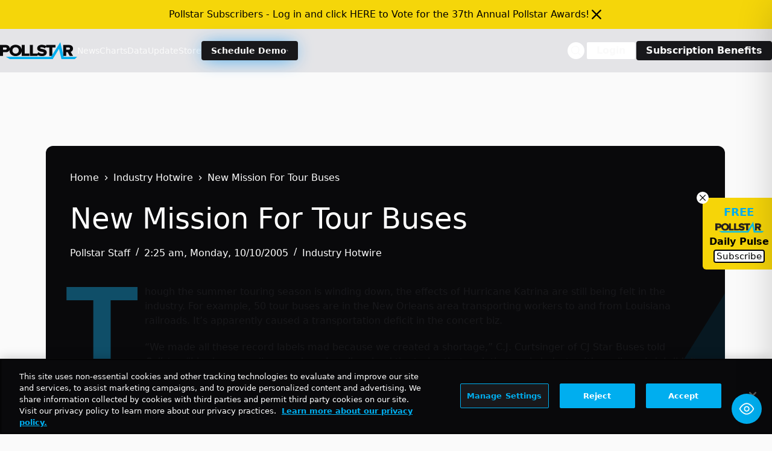

--- FILE ---
content_type: text/html; charset=UTF-8
request_url: https://news.pollstar.com/wp-admin/admin-ajax.php
body_size: -226
content:
{"post_id":489108,"counted":false,"storage":[],"type":"post"}

--- FILE ---
content_type: text/html; charset=utf-8
request_url: https://www.google.com/recaptcha/api2/aframe
body_size: 268
content:
<!DOCTYPE HTML><html><head><meta http-equiv="content-type" content="text/html; charset=UTF-8"></head><body><script nonce="iEhZYnEV0FR_jBBM4ndRYA">/** Anti-fraud and anti-abuse applications only. See google.com/recaptcha */ try{var clients={'sodar':'https://pagead2.googlesyndication.com/pagead/sodar?'};window.addEventListener("message",function(a){try{if(a.source===window.parent){var b=JSON.parse(a.data);var c=clients[b['id']];if(c){var d=document.createElement('img');d.src=c+b['params']+'&rc='+(localStorage.getItem("rc::a")?sessionStorage.getItem("rc::b"):"");window.document.body.appendChild(d);sessionStorage.setItem("rc::e",parseInt(sessionStorage.getItem("rc::e")||0)+1);localStorage.setItem("rc::h",'1769004420997');}}}catch(b){}});window.parent.postMessage("_grecaptcha_ready", "*");}catch(b){}</script></body></html>

--- FILE ---
content_type: application/javascript; charset=utf-8
request_url: https://fundingchoicesmessages.google.com/f/AGSKWxW3cS9AUmdM5YwqfDYv3E7ihLighw_-uaTruNTaPLf0pSGNDO9Nrqjr0lgoTWNaEQpUb6TLANME6m1M0kEDL0yrIKAqB9DCwOWrC15lfMhqUjzJHmDQJ8fgMz71MF_j2QQ5VeHWB1Ha_0o8aou1DccF2hM93gK6F9tUmHrdwQvN8JlB5qUvIR7oh42B/_/advertlayer./sponsor/click._adsbgd./ads-01./ad/blog_
body_size: -1292
content:
window['3463ff3f-fdbb-4f49-b8e3-fa157949f866'] = true;